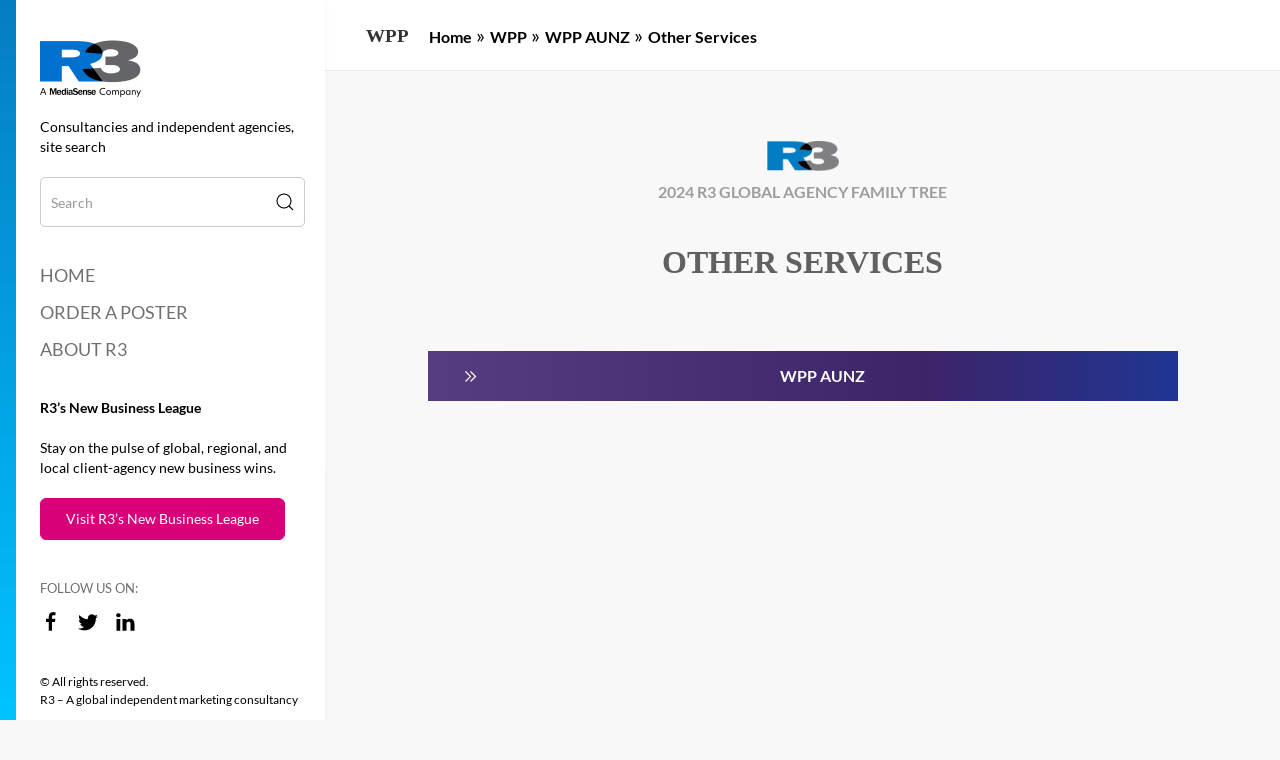

--- FILE ---
content_type: text/html; charset=UTF-8
request_url: https://r3agencyfamilytree.com/wpp/wpp-aunz/other-services/
body_size: 11387
content:
<!DOCTYPE html>
<html lang="en-US">
    <head>
        <meta charset="UTF-8">
        <meta http-equiv="X-UA-Compatible" content="IE=edge">
        <meta name="viewport" content="width=device-width, initial-scale=1">
        <link rel="shortcut icon" href="/wp-content/uploads/2022/06/r3-favicon.png">
        <link rel="apple-touch-icon" href="/wp-content/uploads/2022/06/R3-logo_100px.png">
                <!-- Manifest added by SuperPWA - Progressive Web Apps Plugin For WordPress -->
<link rel="manifest" href="/superpwa-manifest.json">
<meta name="theme-color" content="#ffffff">
<!-- / SuperPWA.com -->
<meta name='robots' content='index, follow, max-image-preview:large, max-snippet:-1, max-video-preview:-1' />
	<style>img:is([sizes="auto" i], [sizes^="auto," i]) { contain-intrinsic-size: 3000px 1500px }</style>
	
	<!-- This site is optimized with the Yoast SEO plugin v24.4 - https://yoast.com/wordpress/plugins/seo/ -->
	<title>Other Services - R3 Global Agency Family Tree</title>
	<link rel="canonical" href="https://r3agencyfamilytree.com/wpp/wpp-aunz/other-services/" />
	<meta property="og:locale" content="en_US" />
	<meta property="og:type" content="article" />
	<meta property="og:title" content="Other Services - R3 Global Agency Family Tree" />
	<meta property="og:description" content="2024 R3 GLOBAL AGENCY FAMILY TREE  WPP AUNZ" />
	<meta property="og:url" content="https://r3agencyfamilytree.com/wpp/wpp-aunz/other-services/" />
	<meta property="og:site_name" content="R3 Global Agency Family Tree" />
	<meta property="article:modified_time" content="2024-05-05T00:16:57+00:00" />
	<meta name="twitter:card" content="summary_large_image" />
	<script type="application/ld+json" class="yoast-schema-graph">{"@context":"https://schema.org","@graph":[{"@type":"WebPage","@id":"https://r3agencyfamilytree.com/wpp/wpp-aunz/other-services/","url":"https://r3agencyfamilytree.com/wpp/wpp-aunz/other-services/","name":"Other Services - R3 Global Agency Family Tree","isPartOf":{"@id":"https://r3agencyfamilytree.com/#website"},"datePublished":"2022-06-21T03:17:12+00:00","dateModified":"2024-05-05T00:16:57+00:00","breadcrumb":{"@id":"https://r3agencyfamilytree.com/wpp/wpp-aunz/other-services/#breadcrumb"},"inLanguage":"en-US","potentialAction":[{"@type":"ReadAction","target":["https://r3agencyfamilytree.com/wpp/wpp-aunz/other-services/"]}]},{"@type":"BreadcrumbList","@id":"https://r3agencyfamilytree.com/wpp/wpp-aunz/other-services/#breadcrumb","itemListElement":[{"@type":"ListItem","position":1,"name":"Home","item":"https://r3agencyfamilytree.com/"},{"@type":"ListItem","position":2,"name":"WPP","item":"https://r3agencyfamilytree.com/wpp/"},{"@type":"ListItem","position":3,"name":"WPP AUNZ","item":"https://r3agencyfamilytree.com/wpp/wpp-aunz/"},{"@type":"ListItem","position":4,"name":"Other Services"}]},{"@type":"WebSite","@id":"https://r3agencyfamilytree.com/#website","url":"https://r3agencyfamilytree.com/","name":"R3 Global Agency Family Tree","description":"","potentialAction":[{"@type":"SearchAction","target":{"@type":"EntryPoint","urlTemplate":"https://r3agencyfamilytree.com/?s={search_term_string}"},"query-input":{"@type":"PropertyValueSpecification","valueRequired":true,"valueName":"search_term_string"}}],"inLanguage":"en-US"}]}</script>
	<!-- / Yoast SEO plugin. -->


<link rel="alternate" type="application/rss+xml" title="R3 Global Agency Family Tree &raquo; Feed" href="https://r3agencyfamilytree.com/feed/" />
<link rel="alternate" type="application/rss+xml" title="R3 Global Agency Family Tree &raquo; Comments Feed" href="https://r3agencyfamilytree.com/comments/feed/" />
<script type="text/javascript">
/* <![CDATA[ */
window._wpemojiSettings = {"baseUrl":"https:\/\/s.w.org\/images\/core\/emoji\/15.0.3\/72x72\/","ext":".png","svgUrl":"https:\/\/s.w.org\/images\/core\/emoji\/15.0.3\/svg\/","svgExt":".svg","source":{"concatemoji":"https:\/\/r3agencyfamilytree.com\/wp-includes\/js\/wp-emoji-release.min.js?ver=6.7.1"}};
/*! This file is auto-generated */
!function(i,n){var o,s,e;function c(e){try{var t={supportTests:e,timestamp:(new Date).valueOf()};sessionStorage.setItem(o,JSON.stringify(t))}catch(e){}}function p(e,t,n){e.clearRect(0,0,e.canvas.width,e.canvas.height),e.fillText(t,0,0);var t=new Uint32Array(e.getImageData(0,0,e.canvas.width,e.canvas.height).data),r=(e.clearRect(0,0,e.canvas.width,e.canvas.height),e.fillText(n,0,0),new Uint32Array(e.getImageData(0,0,e.canvas.width,e.canvas.height).data));return t.every(function(e,t){return e===r[t]})}function u(e,t,n){switch(t){case"flag":return n(e,"\ud83c\udff3\ufe0f\u200d\u26a7\ufe0f","\ud83c\udff3\ufe0f\u200b\u26a7\ufe0f")?!1:!n(e,"\ud83c\uddfa\ud83c\uddf3","\ud83c\uddfa\u200b\ud83c\uddf3")&&!n(e,"\ud83c\udff4\udb40\udc67\udb40\udc62\udb40\udc65\udb40\udc6e\udb40\udc67\udb40\udc7f","\ud83c\udff4\u200b\udb40\udc67\u200b\udb40\udc62\u200b\udb40\udc65\u200b\udb40\udc6e\u200b\udb40\udc67\u200b\udb40\udc7f");case"emoji":return!n(e,"\ud83d\udc26\u200d\u2b1b","\ud83d\udc26\u200b\u2b1b")}return!1}function f(e,t,n){var r="undefined"!=typeof WorkerGlobalScope&&self instanceof WorkerGlobalScope?new OffscreenCanvas(300,150):i.createElement("canvas"),a=r.getContext("2d",{willReadFrequently:!0}),o=(a.textBaseline="top",a.font="600 32px Arial",{});return e.forEach(function(e){o[e]=t(a,e,n)}),o}function t(e){var t=i.createElement("script");t.src=e,t.defer=!0,i.head.appendChild(t)}"undefined"!=typeof Promise&&(o="wpEmojiSettingsSupports",s=["flag","emoji"],n.supports={everything:!0,everythingExceptFlag:!0},e=new Promise(function(e){i.addEventListener("DOMContentLoaded",e,{once:!0})}),new Promise(function(t){var n=function(){try{var e=JSON.parse(sessionStorage.getItem(o));if("object"==typeof e&&"number"==typeof e.timestamp&&(new Date).valueOf()<e.timestamp+604800&&"object"==typeof e.supportTests)return e.supportTests}catch(e){}return null}();if(!n){if("undefined"!=typeof Worker&&"undefined"!=typeof OffscreenCanvas&&"undefined"!=typeof URL&&URL.createObjectURL&&"undefined"!=typeof Blob)try{var e="postMessage("+f.toString()+"("+[JSON.stringify(s),u.toString(),p.toString()].join(",")+"));",r=new Blob([e],{type:"text/javascript"}),a=new Worker(URL.createObjectURL(r),{name:"wpTestEmojiSupports"});return void(a.onmessage=function(e){c(n=e.data),a.terminate(),t(n)})}catch(e){}c(n=f(s,u,p))}t(n)}).then(function(e){for(var t in e)n.supports[t]=e[t],n.supports.everything=n.supports.everything&&n.supports[t],"flag"!==t&&(n.supports.everythingExceptFlag=n.supports.everythingExceptFlag&&n.supports[t]);n.supports.everythingExceptFlag=n.supports.everythingExceptFlag&&!n.supports.flag,n.DOMReady=!1,n.readyCallback=function(){n.DOMReady=!0}}).then(function(){return e}).then(function(){var e;n.supports.everything||(n.readyCallback(),(e=n.source||{}).concatemoji?t(e.concatemoji):e.wpemoji&&e.twemoji&&(t(e.twemoji),t(e.wpemoji)))}))}((window,document),window._wpemojiSettings);
/* ]]> */
</script>
<style id='wp-emoji-styles-inline-css' type='text/css'>

	img.wp-smiley, img.emoji {
		display: inline !important;
		border: none !important;
		box-shadow: none !important;
		height: 1em !important;
		width: 1em !important;
		margin: 0 0.07em !important;
		vertical-align: -0.1em !important;
		background: none !important;
		padding: 0 !important;
	}
</style>
<link rel='stylesheet' id='wp-block-library-css' href='https://r3agencyfamilytree.com/wp-includes/css/dist/block-library/style.min.css?ver=6.7.1' type='text/css' media='all' />
<style id='classic-theme-styles-inline-css' type='text/css'>
/*! This file is auto-generated */
.wp-block-button__link{color:#fff;background-color:#32373c;border-radius:9999px;box-shadow:none;text-decoration:none;padding:calc(.667em + 2px) calc(1.333em + 2px);font-size:1.125em}.wp-block-file__button{background:#32373c;color:#fff;text-decoration:none}
</style>
<style id='global-styles-inline-css' type='text/css'>
:root{--wp--preset--aspect-ratio--square: 1;--wp--preset--aspect-ratio--4-3: 4/3;--wp--preset--aspect-ratio--3-4: 3/4;--wp--preset--aspect-ratio--3-2: 3/2;--wp--preset--aspect-ratio--2-3: 2/3;--wp--preset--aspect-ratio--16-9: 16/9;--wp--preset--aspect-ratio--9-16: 9/16;--wp--preset--color--black: #000000;--wp--preset--color--cyan-bluish-gray: #abb8c3;--wp--preset--color--white: #ffffff;--wp--preset--color--pale-pink: #f78da7;--wp--preset--color--vivid-red: #cf2e2e;--wp--preset--color--luminous-vivid-orange: #ff6900;--wp--preset--color--luminous-vivid-amber: #fcb900;--wp--preset--color--light-green-cyan: #7bdcb5;--wp--preset--color--vivid-green-cyan: #00d084;--wp--preset--color--pale-cyan-blue: #8ed1fc;--wp--preset--color--vivid-cyan-blue: #0693e3;--wp--preset--color--vivid-purple: #9b51e0;--wp--preset--gradient--vivid-cyan-blue-to-vivid-purple: linear-gradient(135deg,rgba(6,147,227,1) 0%,rgb(155,81,224) 100%);--wp--preset--gradient--light-green-cyan-to-vivid-green-cyan: linear-gradient(135deg,rgb(122,220,180) 0%,rgb(0,208,130) 100%);--wp--preset--gradient--luminous-vivid-amber-to-luminous-vivid-orange: linear-gradient(135deg,rgba(252,185,0,1) 0%,rgba(255,105,0,1) 100%);--wp--preset--gradient--luminous-vivid-orange-to-vivid-red: linear-gradient(135deg,rgba(255,105,0,1) 0%,rgb(207,46,46) 100%);--wp--preset--gradient--very-light-gray-to-cyan-bluish-gray: linear-gradient(135deg,rgb(238,238,238) 0%,rgb(169,184,195) 100%);--wp--preset--gradient--cool-to-warm-spectrum: linear-gradient(135deg,rgb(74,234,220) 0%,rgb(151,120,209) 20%,rgb(207,42,186) 40%,rgb(238,44,130) 60%,rgb(251,105,98) 80%,rgb(254,248,76) 100%);--wp--preset--gradient--blush-light-purple: linear-gradient(135deg,rgb(255,206,236) 0%,rgb(152,150,240) 100%);--wp--preset--gradient--blush-bordeaux: linear-gradient(135deg,rgb(254,205,165) 0%,rgb(254,45,45) 50%,rgb(107,0,62) 100%);--wp--preset--gradient--luminous-dusk: linear-gradient(135deg,rgb(255,203,112) 0%,rgb(199,81,192) 50%,rgb(65,88,208) 100%);--wp--preset--gradient--pale-ocean: linear-gradient(135deg,rgb(255,245,203) 0%,rgb(182,227,212) 50%,rgb(51,167,181) 100%);--wp--preset--gradient--electric-grass: linear-gradient(135deg,rgb(202,248,128) 0%,rgb(113,206,126) 100%);--wp--preset--gradient--midnight: linear-gradient(135deg,rgb(2,3,129) 0%,rgb(40,116,252) 100%);--wp--preset--font-size--small: 13px;--wp--preset--font-size--medium: 20px;--wp--preset--font-size--large: 36px;--wp--preset--font-size--x-large: 42px;--wp--preset--spacing--20: 0.44rem;--wp--preset--spacing--30: 0.67rem;--wp--preset--spacing--40: 1rem;--wp--preset--spacing--50: 1.5rem;--wp--preset--spacing--60: 2.25rem;--wp--preset--spacing--70: 3.38rem;--wp--preset--spacing--80: 5.06rem;--wp--preset--shadow--natural: 6px 6px 9px rgba(0, 0, 0, 0.2);--wp--preset--shadow--deep: 12px 12px 50px rgba(0, 0, 0, 0.4);--wp--preset--shadow--sharp: 6px 6px 0px rgba(0, 0, 0, 0.2);--wp--preset--shadow--outlined: 6px 6px 0px -3px rgba(255, 255, 255, 1), 6px 6px rgba(0, 0, 0, 1);--wp--preset--shadow--crisp: 6px 6px 0px rgba(0, 0, 0, 1);}:where(.is-layout-flex){gap: 0.5em;}:where(.is-layout-grid){gap: 0.5em;}body .is-layout-flex{display: flex;}.is-layout-flex{flex-wrap: wrap;align-items: center;}.is-layout-flex > :is(*, div){margin: 0;}body .is-layout-grid{display: grid;}.is-layout-grid > :is(*, div){margin: 0;}:where(.wp-block-columns.is-layout-flex){gap: 2em;}:where(.wp-block-columns.is-layout-grid){gap: 2em;}:where(.wp-block-post-template.is-layout-flex){gap: 1.25em;}:where(.wp-block-post-template.is-layout-grid){gap: 1.25em;}.has-black-color{color: var(--wp--preset--color--black) !important;}.has-cyan-bluish-gray-color{color: var(--wp--preset--color--cyan-bluish-gray) !important;}.has-white-color{color: var(--wp--preset--color--white) !important;}.has-pale-pink-color{color: var(--wp--preset--color--pale-pink) !important;}.has-vivid-red-color{color: var(--wp--preset--color--vivid-red) !important;}.has-luminous-vivid-orange-color{color: var(--wp--preset--color--luminous-vivid-orange) !important;}.has-luminous-vivid-amber-color{color: var(--wp--preset--color--luminous-vivid-amber) !important;}.has-light-green-cyan-color{color: var(--wp--preset--color--light-green-cyan) !important;}.has-vivid-green-cyan-color{color: var(--wp--preset--color--vivid-green-cyan) !important;}.has-pale-cyan-blue-color{color: var(--wp--preset--color--pale-cyan-blue) !important;}.has-vivid-cyan-blue-color{color: var(--wp--preset--color--vivid-cyan-blue) !important;}.has-vivid-purple-color{color: var(--wp--preset--color--vivid-purple) !important;}.has-black-background-color{background-color: var(--wp--preset--color--black) !important;}.has-cyan-bluish-gray-background-color{background-color: var(--wp--preset--color--cyan-bluish-gray) !important;}.has-white-background-color{background-color: var(--wp--preset--color--white) !important;}.has-pale-pink-background-color{background-color: var(--wp--preset--color--pale-pink) !important;}.has-vivid-red-background-color{background-color: var(--wp--preset--color--vivid-red) !important;}.has-luminous-vivid-orange-background-color{background-color: var(--wp--preset--color--luminous-vivid-orange) !important;}.has-luminous-vivid-amber-background-color{background-color: var(--wp--preset--color--luminous-vivid-amber) !important;}.has-light-green-cyan-background-color{background-color: var(--wp--preset--color--light-green-cyan) !important;}.has-vivid-green-cyan-background-color{background-color: var(--wp--preset--color--vivid-green-cyan) !important;}.has-pale-cyan-blue-background-color{background-color: var(--wp--preset--color--pale-cyan-blue) !important;}.has-vivid-cyan-blue-background-color{background-color: var(--wp--preset--color--vivid-cyan-blue) !important;}.has-vivid-purple-background-color{background-color: var(--wp--preset--color--vivid-purple) !important;}.has-black-border-color{border-color: var(--wp--preset--color--black) !important;}.has-cyan-bluish-gray-border-color{border-color: var(--wp--preset--color--cyan-bluish-gray) !important;}.has-white-border-color{border-color: var(--wp--preset--color--white) !important;}.has-pale-pink-border-color{border-color: var(--wp--preset--color--pale-pink) !important;}.has-vivid-red-border-color{border-color: var(--wp--preset--color--vivid-red) !important;}.has-luminous-vivid-orange-border-color{border-color: var(--wp--preset--color--luminous-vivid-orange) !important;}.has-luminous-vivid-amber-border-color{border-color: var(--wp--preset--color--luminous-vivid-amber) !important;}.has-light-green-cyan-border-color{border-color: var(--wp--preset--color--light-green-cyan) !important;}.has-vivid-green-cyan-border-color{border-color: var(--wp--preset--color--vivid-green-cyan) !important;}.has-pale-cyan-blue-border-color{border-color: var(--wp--preset--color--pale-cyan-blue) !important;}.has-vivid-cyan-blue-border-color{border-color: var(--wp--preset--color--vivid-cyan-blue) !important;}.has-vivid-purple-border-color{border-color: var(--wp--preset--color--vivid-purple) !important;}.has-vivid-cyan-blue-to-vivid-purple-gradient-background{background: var(--wp--preset--gradient--vivid-cyan-blue-to-vivid-purple) !important;}.has-light-green-cyan-to-vivid-green-cyan-gradient-background{background: var(--wp--preset--gradient--light-green-cyan-to-vivid-green-cyan) !important;}.has-luminous-vivid-amber-to-luminous-vivid-orange-gradient-background{background: var(--wp--preset--gradient--luminous-vivid-amber-to-luminous-vivid-orange) !important;}.has-luminous-vivid-orange-to-vivid-red-gradient-background{background: var(--wp--preset--gradient--luminous-vivid-orange-to-vivid-red) !important;}.has-very-light-gray-to-cyan-bluish-gray-gradient-background{background: var(--wp--preset--gradient--very-light-gray-to-cyan-bluish-gray) !important;}.has-cool-to-warm-spectrum-gradient-background{background: var(--wp--preset--gradient--cool-to-warm-spectrum) !important;}.has-blush-light-purple-gradient-background{background: var(--wp--preset--gradient--blush-light-purple) !important;}.has-blush-bordeaux-gradient-background{background: var(--wp--preset--gradient--blush-bordeaux) !important;}.has-luminous-dusk-gradient-background{background: var(--wp--preset--gradient--luminous-dusk) !important;}.has-pale-ocean-gradient-background{background: var(--wp--preset--gradient--pale-ocean) !important;}.has-electric-grass-gradient-background{background: var(--wp--preset--gradient--electric-grass) !important;}.has-midnight-gradient-background{background: var(--wp--preset--gradient--midnight) !important;}.has-small-font-size{font-size: var(--wp--preset--font-size--small) !important;}.has-medium-font-size{font-size: var(--wp--preset--font-size--medium) !important;}.has-large-font-size{font-size: var(--wp--preset--font-size--large) !important;}.has-x-large-font-size{font-size: var(--wp--preset--font-size--x-large) !important;}
:where(.wp-block-post-template.is-layout-flex){gap: 1.25em;}:where(.wp-block-post-template.is-layout-grid){gap: 1.25em;}
:where(.wp-block-columns.is-layout-flex){gap: 2em;}:where(.wp-block-columns.is-layout-grid){gap: 2em;}
:root :where(.wp-block-pullquote){font-size: 1.5em;line-height: 1.6;}
</style>
<link href="https://r3agencyfamilytree.com/wp-content/themes/yootheme-child/css/theme.1.css?ver=1716486468" rel="stylesheet">
<link href="https://r3agencyfamilytree.com/wp-content/themes/yootheme/css/theme.update.css?ver=2.7.22" rel="stylesheet">
<link href="https://r3agencyfamilytree.com/wp-content/themes/yootheme-child/css/custom.css?ver=2.7.22" rel="stylesheet">
<script type="text/javascript" src="https://r3agencyfamilytree.com/wp-includes/js/jquery/jquery.min.js?ver=3.7.1" id="jquery-core-js"></script>
<script type="text/javascript" src="https://r3agencyfamilytree.com/wp-includes/js/jquery/jquery-migrate.min.js?ver=3.4.1" id="jquery-migrate-js"></script>
<link rel="https://api.w.org/" href="https://r3agencyfamilytree.com/wp-json/" /><link rel="alternate" title="JSON" type="application/json" href="https://r3agencyfamilytree.com/wp-json/wp/v2/pages/3386" /><link rel="EditURI" type="application/rsd+xml" title="RSD" href="https://r3agencyfamilytree.com/xmlrpc.php?rsd" />
<meta name="generator" content="WordPress 6.7.1" />
<link rel='shortlink' href='https://r3agencyfamilytree.com/?p=3386' />
<link rel="alternate" title="oEmbed (JSON)" type="application/json+oembed" href="https://r3agencyfamilytree.com/wp-json/oembed/1.0/embed?url=https%3A%2F%2Fr3agencyfamilytree.com%2Fwpp%2Fwpp-aunz%2Fother-services%2F" />
<link rel="alternate" title="oEmbed (XML)" type="text/xml+oembed" href="https://r3agencyfamilytree.com/wp-json/oembed/1.0/embed?url=https%3A%2F%2Fr3agencyfamilytree.com%2Fwpp%2Fwpp-aunz%2Fother-services%2F&#038;format=xml" />
<script src="https://r3agencyfamilytree.com/wp-content/themes/yootheme/vendor/assets/uikit/dist/js/uikit.min.js?ver=2.7.22"></script>
<script src="https://r3agencyfamilytree.com/wp-content/themes/yootheme/vendor/assets/uikit/dist/js/uikit-icons.min.js?ver=2.7.22"></script>
<script src="https://r3agencyfamilytree.com/wp-content/themes/yootheme/js/theme.js?ver=2.7.22"></script>
<script>var $theme = {};</script>
		<style type="text/css" id="wp-custom-css">
			/**GENERAL**/
.tm-page:before {
	content: '';
	display: block;
	position: fixed;
	width: 16px;
	height: 100%;
	background: linear-gradient(to bottom, #067DC3, #00C4FF);
	top: 0;
	left: 0;
	z-index: 100;
}

/*Sidebar*/
.tm-side-header {
	z-index: 99;
	width: 325px;
}
.tm-sidebar > .uk-tile {
	padding: 40px 20px 20px 40px;
	box-shadow: 0 1px 5px -1px #dddddd87
}
.tm-sidebar > .uk-tile > .uk-panel {
	height: 100%;
}
.tm-sidebar *+.uk-grid-margin, .tm-sidebar .uk-grid+.uk-grid, .tm-sidebar .uk-grid>.uk-grid-margin {
	margin-top: 20px;
}
.tm-sidebar .desc {
	font-size: 0.85rem;
}
.tm-sidebar .footer-text, .tm-sidebar .header-text {
	font-size: 0.85rem;
}

/*Navbar*/
.sidebar-nav .uk-nav-default {
	display: inline-block;
}

/*Mobile*/
.uk-offcanvas-bar .uk-grid > div:first-child {
	order: 2;
}
	.uk-offcanvas-bar .uk-grid > div:last-child {
	order: 1;
} 


/*Search*/
.uk-search-input {
	font-size: 0.875rem;
}


/*Cards*/
.cards .el-item {
	border: 1px solid #9b9b9b;
	display: flex !important;
	flex-direction: column;
	z-index: 10;
	transition: all 0.4s ease-in-out;
	justify-content: center;
	align-items: center;
}
.cards.main > .uk-grid > div:first-child {
	display: none;
}
.cards.main > .uk-grid > div:nth-child(2) {
	width: 50%;
}
.cards.main > .uk-grid > div:nth-child(2) .el-item {
	background: linear-gradient(135deg, #067DC3, #033F62);
	justify-content: flex-end;
	align-items: flex-start;
}
.cards.main > .uk-grid > div:nth-child(2) .el-meta {
	font-size: 1.25rem;
}
.cards.main > .uk-grid > div:not(:nth-child(2)) .el-meta, .cards.inner .el-item .el-title, .cards.inner .el-item .el-meta {
	display: none;
}
.cards.inner .el-item:not(.with-img) .el-title, .cards.inner .el-item:not(.with-img) .el-meta {
	display: block;
}
.cards.main > .uk-grid > div:not(:nth-child(2)) .el-item:before {
	content: '';
	background: linear-gradient(135deg, #067DC3, #D9017A);
	position: absolute;
	width: 100%;
	height: 100%;
	top: 0;
	left: 0;
	opacity: 0;
	z-index: -10;
}
.cards.main > .uk-grid > div:not(:nth-child(2)) .el-item:hover:before {
	opacity: 1;
	transition: all 0.4s ease-in-out;
}
.cards.main > .uk-grid > div:not(:nth-child(2)) .el-title {
	color: #fff;
	text-align: center;
}
.cards.inner .el-item:hover {
	background: #616161;
	transition: all 0.4s ease-in-out;
}
.cards.inner .el-image {
	height: 100px;
	object-fit: contain;
}
.cards.inner .el-item.uk-card-default .el-title {
	color: #fff;
}

/*Inner Pages*/
.inner-headerbar {
	width: 100%;
}
.inner-headerbar .uk-tile {
	display: flex;
	justify-content: space-between;
	align-items: center;
}
.inner-headerbar .uk-h1 {
	flex-shrink: 0;
}
.inner-wrapper > div:first-child {
	border-bottom: 1px solid #eaeaea;
}
.inner-wrapper.selection-wrap > div:last-child {
	position: relative;
	z-index: 2;
/* 	top: -88px; */
}
.inner-wrapper.selection-wrap > div:first-child {
	position: relative;
	z-index: 3;
}

/*Selection*/
.selection .el-item {
	border: 1px solid #fff;
	transition: all 0.4s ease-in-out;
}
.selection .el-title {
	font-size: 1.25rem;
	font-weight: 700;
	margin-top: 15px !important;
}
.selection .el-item:hover {
	background: #646364 !important;
	transition: all 0.4s ease-in-out;
}
.selection .el-item .el-image {
	transition: all 0.4s ease-in-out;
}
.selection .el-item:hover .el-image {
	transform: scale(1.125);
	transition: all 0.4s ease-in-out;
}
.selection .el-item.void {
	background: #dfdfdf !important;
	pointer-events: none;
}

/*Plain Colors*/
.black {
	background: #060807;
}
.cobalt {
	background: #0047bb;
}
.blue {
	background: #0072ce;
}
.sky {
	background: #41b6e6;
}
.aqua {
	background: #71dbd4;
}
.teal {
	background: #009681;
}
.moss {
	background: #78be21;
}
.olive {
	background: #b7dd79;
}
.yellow {
	background: #f2e200;
}
.honey {
	background: #ffcd00;
}
.orange {
	background: #ed8b00;
}
.ginger {
	background: #cf4520;
}
.rouge {
	background: #ce0f69;
}
.watermelon {
	background: #833177;
}
.violet {
	background: #563d82;
}
.white {
	background: #fff;
}

/*Gradient Colors*/
.selection-list .black {
	background: linear-gradient(to right, #060807, #2e3532, #271645, #563d82);
}
.selection-list .cobalt {
	background: linear-gradient(to right, #0047bb, #0072ce, #41b6e6, #71dbd4);
}
.selection-list .blue {
	background: linear-gradient(to right, #0072ce, #41b6e6, #71dbd4, #009681);
}
.selection-list .sky {
	background: linear-gradient(to right, #41b6e6, #71dbd4, #009681, #78be21);
}
.selection-list .aqua {
	background: linear-gradient(to right, #71dbd4, #009681, #78be21, #b7dd79);
}
.selection-list .teal {
	background: linear-gradient(to right, #009681, #00965c, #78be21, #b7dd79);
}
.selection-list .moss {
	background: linear-gradient(to right, #78be21, #b7dd79, #f2e200, #ffcd00);
}
.selection-list .olive {
	background: linear-gradient(to right, #b7dd79, #a6e938, #f2e200, #ffcd00);
}
.selection-list .yellow {
	background: linear-gradient(to right, #f2e200, #ffcd00, #ed8b00, #cf4520);
}
.selection-list .honey {
	background: linear-gradient(to right, #ffcd00, #ed8b00, #cf4520, #ce0f69);
}
.selection-list .orange {
	background: linear-gradient(to right, #ed8b00, #ffcd00, #f2e200, #c9dbac);
}
.selection-list .ginger {
	background: #cf4520;
	background: linear-gradient(to right, #cf4520, #f63603, #ce0f69, #833177);
}
.selection-list .rouge {
	background: linear-gradient(to right, #ce0f69, #ac0353, #833177, #563d82);
}
.selection-list .watermelon {
	background: linear-gradient(to right, #833177, #563d82, #3d2469, #0047bb);
}
.selection-list .violet {
	background: #563d82;
	background: linear-gradient(to right, #563d82, #3d2469, #0047bb, #0072ce);
}
.selection-list .white {
	background: #fff;
}


/*Selection List*/
.selection-list {
	column-gap: 15px;
}
.selection-list > li {
	break-inside: avoid;
}
.selection-list .el-item {
	padding: 12px 30px;
	color: #fff;
	background-size: 200% auto;
	transition: all 0.4s ease-in-out;
	font-weight: 700;
}
.selection-list .el-item a {
	color: #fff;
}
.selection-list .el-item:hover {
/* 	background: #646364; */
	background-position: right center;
	transition: all 0.4s ease-in-out;
}
.selection-list .no-hover:hover {
	background-position: 0;
}
.selection-list .el-item:hover a {
	text-decoration: none;
}
.selection-list .el-image {
	position: relative;
	left: 0;
	transition: all 0.4s ease-in-out;
}
.selection-list .el-item:hover .el-image {
	transition: all 0.4s ease-in-out;
	left: 10px;
}
.selection-list.uk-width-2xlarge.uk-column-1-2\@m {
	width: 920px;
}
.selection-list .no-hover .el-content {
	padding-left: 20px;
}

/*Search*/
.search .tm-sidebar {
	width: 325px;
}
/* .search-results article > h2 + div {
	display: none;
} */
/* .search-results .uk-width-expand\@m > .uk-grid > div {
	border-bottom: 1px solid #eee;
} */
.search-results .uk-width-expand\@m > .uk-grid h2 > a:hover {
	color: #007dc2 !important;
}
.search-results .uk-article {
	border: 1px solid #0592d533;
  padding: 30px;
  background-color: #f2faff;
}
.search-results .uk-article:hover {
	border: 1px solid #0497d9;
}
.search-results .search-page-content {
	margin-bottom: 0;
}
.search-results .search-page-content > p {
	margin: 0;
}
.search-results .search-page-content > p:nth-child(2) {
	font-size: 0.8rem;
	margin: 10px 0 20px;
	color: #00366c;
}
.search-results .search-page-content a > p {
	margin-bottom: 5px;
	display: inline-block;
}

/** MEDIA QUERIES **/

/* Desktop - Small */
@media screen 
  and (min-device-width: 1025px) 
  and (max-device-width: 1400px) 
  and (-webkit-min-device-pixel-ratio: 1) { 
		.tm-side-header {
			position: relative !important;
		}
		.inner-wrapper {
			position: absolute;
			left: 0;
			top: 0;
			width: 100%;
		} 
		.footer-text {
			margin-bottom: 40px !important;
		}
		.search .tm-main {
			position: relative;
			left: 0;
			top: 0;
			width: 100%;
		} 
		.search .tm-side-header {
			position: absolute !important;
			height: 100%;
		}
}

/* Tablet Landscape */
@media only screen 
  and (min-device-width: 768px) 
  and (max-device-width: 1024px) 
  and (orientation: landscape) 
  and (-webkit-min-device-pixel-ratio: 1) {
		.inner-wrapper, .search .tm-main {
			position: relative !important;
		}
}

@media (min-height: 769px) {
	.tm-side-header, .tm-sidebar {
		height: 100vh;
	}
	.footer-text {
		margin-bottom: 0 !important;
	}
}
@media (max-height: 768px) {
	.position-reset {
		position: relative !important;
		bottom: initial !important;
		margin-top: 40px;
	}
	.position-reset.social {
		margin-top: 10px;
	}
	.sidebar-nav {
		margin: 30px 0 !important;
	}
	.home .cards > .uk-grid > div > .el-item {
		height: 195px !important;
	}	
	.cards > .uk-grid > div > .el-item {
		height: 175px !important;
	}		
}

@media (min-width: 1200px) {
	.tm-mobile-footer {
		display: none;
	}
	.tm-main .uk-container {
		max-width: 100%;
		padding-left: 0;
		padding-right: 0;
	}
	.search .tm-main .uk-container > .uk-grid > div:first-child {
		padding: 0 40px;
	}
}
@media (max-width: 1450px) {
	.site-title {
		font-size: 1rem !important;
	}
	.inner-headerbar .uk-h1 {
		font-size: 1.2rem !important;
	}
	.site-breadcrumbs {
		margin-left: 20px !important;
	}
}
@media (max-width: 1400px) {
  .home .cards > .uk-grid > div:nth-child(2) .el-title {
		font-size: 1.5rem;
	}
	h1, .uk-h1 {
    font-size: 2rem;
	}
	h3, .uk-h3 {
		font-size: 1.4rem;
	}
	h4, .uk-h4 {
		font-size: 1.1rem;
	}
}
@media (max-width: 1199px) {
	.tm-side-header, .tm-sidebar, .tm-page:before {
		display: none;
	}
	.cards.main > .uk-grid > div:nth-child(2) {
	width: 100%;
	}
	.cards.main > .uk-grid > div:nth-child(2) .el-item {
		text-align: center;
		justify-content: center;
		align-items: center;
	}
	.selection-wrapper .uk-tile {
		background: #fff;
	}
	.inner-wrapper.last .selection-wrapper .uk-tile {
		padding-top: 70px;
	}
	.inner-wrapper.last .inner-headerbar .uk-tile {
		border-bottom: 1px solid #eee;
	}
	.viewport-break, .search .tm-main .uk-container > .uk-grid > div:first-child {
		min-height: auto !important;
	}
	.inner-wrapper.selection-wrap > div:last-child {
		top: 0;
	}
	.site-title {
		display: none;
	}
}
@media (max-width: 960px) {
	.inner-headerbar .uk-tile {
		flex-direction: column;
		justify-content: center;
	}
	.site-breadcrumbs {
		display: flex;
    justify-content: center;
		margin: 0 !important;
		text-align: center;
	}
}
@media (max-width: 600px) {
  .cards.main > .uk-grid > div:nth-child(2) .el-title {
		font-size: 1.5rem;
	}
	.cards.main > .uk-grid > div:nth-child(2) .el-meta {
		font-size: 0.875rem;
	}
	h1, .uk-h1 {
		font-size: 1.8rem;
	}
	.selection .el-item.void {
		display: none !important;
	}
	.selection-wrapper .uk-h1 {
		font-size: 1.5rem;
	}
}

/* IOS */
input[type="submit"] {
 -webkit-appearance: none;
 -moz-appearance: none;
 appearance: none;
}

		</style>
		        
        <!-- Google tag (gtag.js) -->
        <script async src="https://www.googletagmanager.com/gtag/js?id=G-1QMM4DBQZZ"></script>
        <script>
          window.dataLayer = window.dataLayer || [];
          function gtag(){dataLayer.push(arguments);}
          gtag('js', new Date());
        
          gtag('config', 'G-1QMM4DBQZZ');
        </script>
    </head>
    <body class="page-template-default page page-id-3386 page-child parent-pageid-3383 ">
        
        
        
        <div class="tm-page">

                        
<div class="tm-header-mobile uk-hidden@l">

<div uk-sticky cls-active="uk-navbar-sticky" sel-target=".uk-navbar-container">

    <div class="uk-navbar-container">
        <nav uk-navbar="container: .tm-header-mobile">

            
                        <div class="uk-navbar-center">
                
<a href="https://r3agencyfamilytree.com" class="uk-navbar-item uk-logo">
    <img alt src="/wp-content/themes/yootheme/cache/R3-logo_100px-e9f0424e.png" srcset="/wp-content/themes/yootheme/cache/R3-logo_100px-e9f0424e.png 101w" sizes="(min-width: 101px) 101px" data-width="101" data-height="42"></a>
                            </div>
            
                        <div class="uk-navbar-right">

                
                                <a class="uk-navbar-toggle" href="#tm-mobile" uk-toggle>
                                        <div uk-navbar-toggle-icon></div>
                </a>
                
                
            </div>
            
        </nav>
    </div>

    
</div>

<div id="tm-mobile" uk-offcanvas mode="reveal" flip overlay>
    <div class="uk-offcanvas-bar">

                <button class="uk-offcanvas-close" type="button" uk-close></button>
        
        
            
<div class="uk-child-width-1-1" uk-grid>    <div>
<div class="uk-panel">

    
    
<ul class="uk-nav uk-nav-default">
    
	<li class="menu-item menu-item-type-post_type menu-item-object-page menu-item-home"><a href="https://r3agencyfamilytree.com/"> Home</a></li>
	<li class="menu-item menu-item-type-custom menu-item-object-custom"><a href="https://rthree.com/poster-order/" target="_blank"> Order a Poster</a></li>
	<li class="menu-item menu-item-type-custom menu-item-object-custom"><a href="https://rthree.com/about-us/" target="_blank"> About R3</a></li></ul>

</div>
</div>    <div>
<div class="uk-panel uk-margin-large-top widget widget_search" id="search-3">

    
    

    <form id="search-922a" action="https://r3agencyfamilytree.com" method="get" role="search" class="uk-search uk-search-default uk-width-1-1"><span uk-search-icon></span><input name="s" placeholder="Search" required type="search" class="uk-search-input"></form>






</div>
</div></div>
            
    </div>
</div>

</div>


<div class="tm-header uk-visible@l" uk-header>



    
        <div class="uk-navbar-container">

            <div class="uk-container">
                <nav class="uk-navbar" uk-navbar="{&quot;align&quot;:&quot;left&quot;,&quot;boundary&quot;:&quot;.tm-header .uk-navbar-container&quot;,&quot;container&quot;:&quot;.tm-header&quot;}">

                    
                    
                    
                </nav>
            </div>

        </div>

    





</div>
            
            <!-- Builder #builderwidget-3 --><style>#builderwidget-3\#0-0-0-4 .el-title { font-weight: bold; color: #000; } #builderwidget-3\#0-0-0-5 { font-size: 0.785rem; color: #707070; } #builderwidget-3\#0-0-0-7 { color: #000; font-size: 0.77rem } </style>
<div class="tm-side-header uk-position-fixed uk-position-top-left uk-section-default uk-section uk-padding-remove-vertical">
    
        
        
        
            
                
                    
                    <div class="tm-grid-expand uk-grid-collapse uk-margin-remove-vertical" uk-grid uk-height-match="target: .uk-card">
<div class="uk-grid-item-match uk-width-medium@l tm-sidebar uk-position-relative uk-height-1-1">
        <div class="uk-tile-default uk-tile">    
        
            
                        <div class="uk-panel uk-width-1-1">            
                
                    
<div class="uk-margin">
        <a class="el-link" href="https://r3agencyfamilytree.com"><img src="/wp-content/themes/yootheme/cache/R3-MediaSense-Logo-Primary-Color-e1737530924511-2399ecb8.png" srcset="/wp-content/themes/yootheme/cache/R3-MediaSense-Logo-Primary-Color-e1737530924511-2399ecb8.png 101w" sizes="(min-width: 101px) 101px" data-width="101" data-height="57" class="el-image" alt="R3 Global Agency Logo"></a>    
    
</div>
<div class="uk-panel header-text uk-margin uk-margin-remove-bottom">Consultancies and independent agencies, site search</div>
<div class="uk-margin">
    <form id="search-ac2e" action="https://r3agencyfamilytree.com" method="get" role="search" class="uk-search uk-search-default uk-width-1-1">
                <button uk-search-icon class="uk-search-icon-flip"></button>        
        <input name="s" type="search" placeholder="Search" class="uk-search-input" required>
    </form>
</div>
<div class="uk-panel sidebar-nav uk-margin-large widget widget_nav_menu">
    
    
<ul class="uk-nav uk-nav-default">
    
	<li class="menu-item menu-item-type-post_type menu-item-object-page menu-item-home"><a href="https://r3agencyfamilytree.com/"> Home</a></li>
	<li class="menu-item menu-item-type-custom menu-item-object-custom"><a href="https://rthree.com/poster-order/" target="_blank"> Order a Poster</a></li>
	<li class="menu-item menu-item-type-custom menu-item-object-custom"><a href="https://rthree.com/about-us/" target="_blank"> About R3</a></li></ul>

</div>

<div class="uk-panel uk-margin-remove-first-child desc position-reset uk-position-relative uk-margin" id="builderwidget-3#0-0-0-4">
    
                        
                    

        
                <div class="el-title uk-margin-top uk-margin-remove-bottom">                        R3’s New Business League                    </div>        
        
    
        
        
                <div class="el-content uk-panel uk-margin-top"><p>Stay on the pulse of global, regional, and local client-agency new business wins.</p></div>        
        
                <div class="uk-margin-top"><a href="https://rthree.com/insights/category/new-business-league/" target="_blank" class="el-link uk-button uk-button-default uk-button-small">Visit R3’s New Business League</a></div>        
        
        
    
</div><div class="uk-panel position-reset uk-position-absolute uk-width-1-1" id="builderwidget-3#0-0-0-5" style="bottom: 110px;"><p>FOLLOW US ON:</p></div>
<div class="position-reset social uk-position-absolute uk-width-1-1" style="bottom: 70px;">    <div class="uk-child-width-auto uk-grid-small uk-flex-inline" uk-grid>
            <div>
<a class="el-link uk-icon-link" href="https://facebook.com" target="_blank" rel="noreferrer"><span uk-icon="icon: facebook; width: 22; height: 22;"></span></a></div>
            <div>
<a class="el-link uk-icon-link" href="https://twitter.com/r3ww" target="_blank" rel="noreferrer"><span uk-icon="icon: twitter; width: 22; height: 22;"></span></a></div>
            <div>
<a class="el-link uk-icon-link" href="https://www.linkedin.com/company/r3" target="_blank" rel="noreferrer"><span uk-icon="icon: linkedin; width: 22; height: 22;"></span></a></div>
    
    </div></div><div class="uk-panel position-reset footer-text uk-position-absolute uk-width-1-1" id="builderwidget-3#0-0-0-7" style="bottom: 0px;"><p>© All rights reserved. <br />R3 – A global independent marketing consultancy</p></div>
                
                        </div>
            
        
        </div>
    
</div>

<div class="uk-width-expand@l uk-hidden">
    
        
            
            
                
                    
                
            
        
    
</div>
</div>
                
            
        
    
</div>

            <!-- Builder #page -->
<div class="inner-wrapper last uk-section-default uk-section uk-padding-remove-vertical">
    
        
        
        
            
                
                    
                    <div class="tm-grid-expand uk-grid-collapse uk-margin-remove-vertical" uk-grid uk-height-match="target: .uk-card">
<div class="uk-grid-item-match uk-width-medium@l">
        <div class="uk-tile-default uk-tile uk-padding-remove">    
        
            
            
                
                    
                
            
        
        </div>
    
</div>

<div class="uk-grid-item-match uk-width-expand@l inner-headerbar">
        <div class="uk-tile-default uk-tile uk-tile-xsmall">    
        
            
            
                
                    
<div class="uk-h1 uk-margin-remove-vertical">        WPP    </div>

    <div class="uk-margin-medium-left uk-width-1-1 site-breadcrumbs uk-margin-remove-vertical">
        <ul class="uk-breadcrumb uk-margin-remove-bottom">
        
                            <li><a href="https://r3agencyfamilytree.com">Home</a></li>
            
        
                            <li><a href="https://r3agencyfamilytree.com/wpp/">WPP</a></li>
            
        
                            <li><a href="https://r3agencyfamilytree.com/wpp/wpp-aunz/">WPP AUNZ</a></li>
            
        
                            <li><span>Other Services</span></li>
            
        
        </ul>
    </div>

                
            
        
        </div>
    
</div>
</div><div class="tm-grid-expand uk-grid-collapse uk-margin-remove-vertical" uk-grid uk-height-match="target: .uk-card">
<div class="uk-grid-item-match uk-width-medium@l tm-sidebar">
        <div class="uk-tile-default uk-tile">    
        
            
            
                
                    
                
            
        
        </div>
    
</div>

<div class="uk-grid-item-match uk-width-expand@l selection-wrapper">
        <div class="uk-tile-muted uk-tile">    
        
            
            
                
                    
<div class="uk-visible@l uk-margin-small uk-text-center">
        <img decoding="async" src="/wp-content/themes/yootheme/cache/R3-logo_100px-a1f300f9.png" srcset="/wp-content/themes/yootheme/cache/R3-logo_100px-a1f300f9.png 72w, /wp-content/themes/yootheme/cache/R3-logo_100px-216d240f.png 101w" sizes="(min-width: 72px) 72px" data-width="72" data-height="30" class="el-image" alt>    
    
</div>

<div class="uk-h4 uk-text-muted uk-flex-right uk-width-1-1 site-title uk-margin-medium uk-margin-remove-top uk-text-center">        2024 R3 GLOBAL AGENCY FAMILY TREE    </div>
<div class="uk-h1 uk-text-emphasis uk-margin-remove-vertical uk-text-center">        Other Services    </div>
<ul class="uk-list selection-list uk-margin-large uk-width-2xlarge uk-margin-auto uk-text-center">
    <li class="el-item">                
    <div class="uk-grid-small uk-child-width-expand uk-flex-nowrap uk-flex-middle" uk-grid>        <div class="uk-width-auto"><a href="https://www.wppaunz.com/en" target="_blank"><span class="el-image" uk-icon="icon: chevron-double-right; width: 25; height: 25;"></span></a></div>        <div>
            <div class="el-content uk-panel"><a href="https://www.wppaunz.com/en" target="_blank" class="el-link uk-margin-remove-last-child"><p>WPP AUNZ</p></a></div>        </div>
    </div>
            </li>
</ul>
                
            
        
        </div>
    
</div>
</div>
                
            
        
    
</div>
        
            
            <!-- Builder #footer --><style>#footer\#0-0-0-0 .el-title { font-weight: bold; color: #000; } #footer\#0-0-0-1 { font-size: 0.785rem; color: #707070; } #footer\#0-0-0-4 { color: #000; font-size: 0.77rem } </style>
<div class="tm-mobile-footer uk-section-muted uk-section">
    
        
        
        
            
                                <div class="uk-container">                
                    
                    <div class="tm-grid-expand uk-child-width-1-1 uk-grid-margin" uk-grid>
<div>
    
        
            
            
                
                    
<div class="uk-panel uk-margin-remove-first-child desc position-reset uk-margin uk-width-medium uk-margin-auto uk-text-center" id="footer#0-0-0-0">
    
                        
                    

        
                <div class="el-title uk-margin-top uk-margin-remove-bottom">                        R3’s New Business League                    </div>        
        
    
        
        
                <div class="el-content uk-panel uk-margin-top"><p>Stay on the pulse of global, regional, and local client-agency new business wins.</p></div>        
        
                <div class="uk-margin-top"><a href="https://rthree.com/insights/category/new-business-league/" target="_blank" class="el-link uk-button uk-button-default uk-button-small">Visit R3’s New Business League</a></div>        
        
        
    
</div><div class="uk-panel position-reset uk-margin-medium uk-margin-remove-bottom uk-text-center" id="footer#0-0-0-1"><p>FOLLOW US ON:</p></div>
<div class="position-reset social uk-margin-small uk-text-center">    <div class="uk-child-width-auto uk-grid-small uk-flex-inline" uk-grid>
            <div>
<a class="el-link uk-icon-link" href="https://facebook.com" rel="noreferrer"><span uk-icon="icon: facebook; width: 22; height: 22;"></span></a></div>
            <div>
<a class="el-link uk-icon-link" href="https://twitter.com/r3ww" rel="noreferrer"><span uk-icon="icon: twitter; width: 22; height: 22;"></span></a></div>
            <div>
<a class="el-link uk-icon-link" href="https://www.linkedin.com/company/r3" rel="noreferrer"><span uk-icon="icon: linkedin; width: 22; height: 22;"></span></a></div>
    
    </div></div><hr class="uk-margin-medium"><div class="uk-panel position-reset uk-margin-small uk-text-center" id="footer#0-0-0-4"><p>© All rights reserved. <br />R3 – A global independent marketing consultancy</p></div>
                
            
        
    
</div>
</div>
                                </div>
                
            
        
    
</div>

<div class="uk-section-default uk-section uk-padding-remove-vertical">
    
        
        
        
            
                
                    
                    <div class="tm-grid-expand uk-grid-collapse uk-child-width-1-1 uk-margin-remove-vertical" uk-grid>
<div>
    
        
            
            
                
                    <div><script>
    jQuery(function($){
        $(document).ready(function() {    
            // Card height 
            if( $('.home').eq(0) ) {
                let cardheight = $(window).height() / 4;

                $(this).find('.cards .el-item').css('height', cardheight);
            } 

            if( $('.cards.main').eq(0) ) {
                $('.cards.main > .uk-grid > div').each(function() {       
                    if( $(this).find('img.el-image').length ) {
                        $(this).find('.el-item > .el-title').hide();
                    }   
                });
            }
            
            if( $('.cards-inner').eq(0) ) {
                $('.cards.inner > .uk-grid > div').each(function() {
                    let str  = document.domain,
                        item = $(this).find('.el-item');
    
                    if( item.attr('href') ) {
                        let link = $(this).find('.el-item').attr('href');
    
                        if( link.indexOf(str) == -1 ) {
                            item.attr('target', '_blank');
                        }
                    }
                    
                    if( $(this).find('img.el-image').length ) {
                        // $(this).find('.el-item').addClass('with-img');
                        $(this).find('.el-item > .el-title').hide();
                    }   
                });
            }
            
            if( $('.cards-selection').eq(0) ) {
                $('.cards.selection > .uk-grid > div').each(function() {
                    let str  = document.domain,
                        item = $(this).find('.el-item');
    
                    if( item.attr('href') ) {
                        let link = $(this).find('.el-item').attr('href');
    
                        if( link.indexOf(str) == -1 ) {
                            item.attr('target', '_blank');
                        }
                    } else {
                        item.addClass('void');
                    } 

                    if( $(this).is(':nth-child(1)') ) {
                        item.addClass('black');
                    } else if( $(this).is(':nth-child(2)') ) {
                        item.addClass('cobalt');
                    } else if( $(this).is(':nth-child(3)') ) {
                        item.addClass('blue');
                    } else if( $(this).is(':nth-child(4)') ) {
                        item.addClass('sky');
                    } else if( $(this).is(':nth-child(5)') ) {
                        item.addClass('aqua');
                    } else if( $(this).is(':nth-child(6)') ) {
                        item.addClass('teal');
                    } else if( $(this).is(':nth-child(7)') ) {
                        item.addClass('moss');
                    } else if( $(this).is(':nth-child(8)') ) {
                        item.addClass('olive');
                    } else if( $(this).is(':nth-child(9)') ) {
                        item.addClass('yellow');
                    } else if( $(this).is(':nth-child(10)') ) {
                        item.addClass('honey');
                    } else if( $(this).is(':nth-child(11)') ) {
                        item.addClass('orange');
                    } else if( $(this).is(':nth-child(12)') ) {
                        item.addClass('ginger');
                    } else if( $(this).is(':nth-child(13)') ) {
                        item.addClass('rouge');
                    } else if( $(this).is(':nth-child(14)') ) {
                        item.addClass('watermelon');
                    } else if( $(this).is(':nth-child(15)') ) {
                        item.addClass('violet');
                    } else {
                        item.addClass('black');
                    }
                });
            }

            if( $('.selection-list').eq(0) ) {

                let currentUrl = window.location.pathname,
                    newUrl     = currentUrl.toString().split('/'),
                    tag        = newUrl[newUrl.length - 2],
                    list       = $('.selection-list');

                if( tag == 'agency-group' ) {
                    list.find('.el-item').addClass('black');
                } else if ( tag == 'integrated-creative' ) {
                    list.find('.el-item').addClass('cobalt');
                } else if ( tag == 'branding-identity' ) {
                    list.find('.el-item').addClass('blue');
                } else if ( tag == 'crm' ) {
                    list.find('.el-item').addClass('sky');
                } else if ( tag == 'digital-creative' ) {
                    list.find('.el-item').addClass('aqua');
                } else if ( tag == 'experiential' ) {
                    list.find('.el-item').addClass('teal');
                } else if ( tag == 'healthcare' ) {
                    list.find('.el-item').addClass('moss');
                } else if ( tag == 'retail' ) {
                    list.find('.el-item').addClass('olive');
                } else if ( tag == 'integrated-media' ) {
                    list.find('.el-item').addClass('yellow');
                } else if ( tag == 'digital-media' ) {
                    list.find('.el-item').addClass('honey');
                } else if ( tag == 'pr' ) {
                    list.find('.el-item').addClass('orange');
                } else if ( tag == 'production' ) {
                    list.find('.el-item').addClass('ginger');
                } else if ( tag == 'research' ) {
                    list.find('.el-item').addClass('rouge');
                } else if ( tag == 'social' ) {
                    list.find('.el-item').addClass('watermelon');
                } else if ( tag == 'other-services' ) {
                    list.find('.el-item').addClass('violet');
                } else {
                    list.find('.el-item').addClass('black');
                }

                $('.selection-list > .el-item').each(function(){

                    if( $(this).find('.el-content a').length == 0 ) {
                        $(this).addClass('no-hover');
                        $(this).find('> .uk-grid .el-image').hide();
                    } 

                });
            }

            // Search
            if( $('.search.search-results').eq(0) ) {

                $('.search-page-content').find('a').attr('target', '_blank');
            }
        });            
    });
</script></div>
                
            
        
    
</div>
</div>
                
            
        
    
</div>

        </div>

        
        <script type="text/javascript" id="superpwa-register-sw-js-extra">
/* <![CDATA[ */
var superpwa_sw = {"url":"\/superpwa-sw.js?2.2.5","disable_addtohome":"0","enableOnDesktop":"","offline_form_addon_active":"","ajax_url":"https:\/\/r3agencyfamilytree.com\/wp-admin\/admin-ajax.php","offline_message":"1","offline_message_txt":"You are currently offline."};
/* ]]> */
</script>
<script type="text/javascript" src="https://r3agencyfamilytree.com/wp-content/plugins/super-progressive-web-apps/public/js/register-sw.js?ver=2.2.34" id="superpwa-register-sw-js"></script>
    <script defer src="https://static.cloudflareinsights.com/beacon.min.js/vcd15cbe7772f49c399c6a5babf22c1241717689176015" integrity="sha512-ZpsOmlRQV6y907TI0dKBHq9Md29nnaEIPlkf84rnaERnq6zvWvPUqr2ft8M1aS28oN72PdrCzSjY4U6VaAw1EQ==" data-cf-beacon='{"version":"2024.11.0","token":"76637194f95346259e8acb23c616d742","r":1,"server_timing":{"name":{"cfCacheStatus":true,"cfEdge":true,"cfExtPri":true,"cfL4":true,"cfOrigin":true,"cfSpeedBrain":true},"location_startswith":null}}' crossorigin="anonymous"></script>
</body>
</html>


--- FILE ---
content_type: text/css
request_url: https://r3agencyfamilytree.com/wp-content/themes/yootheme-child/css/custom.css?ver=2.7.22
body_size: -281
content:
/* CUSTOM FONTS */

@font-face {
    font-family: "Franklin Gothic Medium";
    src: url("../fonts/Franklin-Gothic-Medium.ttf") format("ttf");
}
